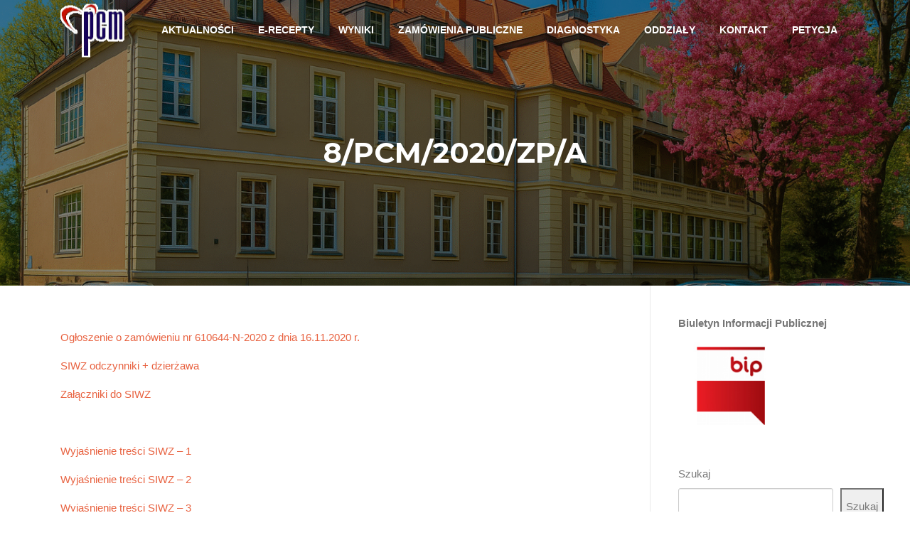

--- FILE ---
content_type: text/html; charset=UTF-8
request_url: https://pcmwolow.pl/8-pcm-2020-zp-a/
body_size: 10832
content:
<!DOCTYPE html>
<html lang="pl-PL">
<head>
<meta charset="UTF-8">
<meta name="viewport" content="width=device-width, initial-scale=1">
<link rel="profile" href="http://gmpg.org/xfn/11">
<link rel="pingback" href="https://pcmwolow.pl/xmlrpc.php">

<title>8/PCM/2020/ZP/A</title>
<meta name='robots' content='max-image-preview:large' />
<link rel='dns-prefetch' href='//fonts.googleapis.com' />
<link rel="alternate" type="application/rss+xml" title=" &raquo; Kanał z wpisami" href="https://pcmwolow.pl/feed/" />
<link rel="alternate" type="application/rss+xml" title=" &raquo; Kanał z komentarzami" href="https://pcmwolow.pl/comments/feed/" />
<link rel="alternate" title="oEmbed (JSON)" type="application/json+oembed" href="https://pcmwolow.pl/wp-json/oembed/1.0/embed?url=https%3A%2F%2Fpcmwolow.pl%2F8-pcm-2020-zp-a%2F" />
<link rel="alternate" title="oEmbed (XML)" type="text/xml+oembed" href="https://pcmwolow.pl/wp-json/oembed/1.0/embed?url=https%3A%2F%2Fpcmwolow.pl%2F8-pcm-2020-zp-a%2F&#038;format=xml" />
<style id='wp-img-auto-sizes-contain-inline-css' type='text/css'>
img:is([sizes=auto i],[sizes^="auto," i]){contain-intrinsic-size:3000px 1500px}
/*# sourceURL=wp-img-auto-sizes-contain-inline-css */
</style>
<style id='wp-emoji-styles-inline-css' type='text/css'>

	img.wp-smiley, img.emoji {
		display: inline !important;
		border: none !important;
		box-shadow: none !important;
		height: 1em !important;
		width: 1em !important;
		margin: 0 0.07em !important;
		vertical-align: -0.1em !important;
		background: none !important;
		padding: 0 !important;
	}
/*# sourceURL=wp-emoji-styles-inline-css */
</style>
<style id='wp-block-library-inline-css' type='text/css'>
:root{--wp-block-synced-color:#7a00df;--wp-block-synced-color--rgb:122,0,223;--wp-bound-block-color:var(--wp-block-synced-color);--wp-editor-canvas-background:#ddd;--wp-admin-theme-color:#007cba;--wp-admin-theme-color--rgb:0,124,186;--wp-admin-theme-color-darker-10:#006ba1;--wp-admin-theme-color-darker-10--rgb:0,107,160.5;--wp-admin-theme-color-darker-20:#005a87;--wp-admin-theme-color-darker-20--rgb:0,90,135;--wp-admin-border-width-focus:2px}@media (min-resolution:192dpi){:root{--wp-admin-border-width-focus:1.5px}}.wp-element-button{cursor:pointer}:root .has-very-light-gray-background-color{background-color:#eee}:root .has-very-dark-gray-background-color{background-color:#313131}:root .has-very-light-gray-color{color:#eee}:root .has-very-dark-gray-color{color:#313131}:root .has-vivid-green-cyan-to-vivid-cyan-blue-gradient-background{background:linear-gradient(135deg,#00d084,#0693e3)}:root .has-purple-crush-gradient-background{background:linear-gradient(135deg,#34e2e4,#4721fb 50%,#ab1dfe)}:root .has-hazy-dawn-gradient-background{background:linear-gradient(135deg,#faaca8,#dad0ec)}:root .has-subdued-olive-gradient-background{background:linear-gradient(135deg,#fafae1,#67a671)}:root .has-atomic-cream-gradient-background{background:linear-gradient(135deg,#fdd79a,#004a59)}:root .has-nightshade-gradient-background{background:linear-gradient(135deg,#330968,#31cdcf)}:root .has-midnight-gradient-background{background:linear-gradient(135deg,#020381,#2874fc)}:root{--wp--preset--font-size--normal:16px;--wp--preset--font-size--huge:42px}.has-regular-font-size{font-size:1em}.has-larger-font-size{font-size:2.625em}.has-normal-font-size{font-size:var(--wp--preset--font-size--normal)}.has-huge-font-size{font-size:var(--wp--preset--font-size--huge)}.has-text-align-center{text-align:center}.has-text-align-left{text-align:left}.has-text-align-right{text-align:right}.has-fit-text{white-space:nowrap!important}#end-resizable-editor-section{display:none}.aligncenter{clear:both}.items-justified-left{justify-content:flex-start}.items-justified-center{justify-content:center}.items-justified-right{justify-content:flex-end}.items-justified-space-between{justify-content:space-between}.screen-reader-text{border:0;clip-path:inset(50%);height:1px;margin:-1px;overflow:hidden;padding:0;position:absolute;width:1px;word-wrap:normal!important}.screen-reader-text:focus{background-color:#ddd;clip-path:none;color:#444;display:block;font-size:1em;height:auto;left:5px;line-height:normal;padding:15px 23px 14px;text-decoration:none;top:5px;width:auto;z-index:100000}html :where(.has-border-color){border-style:solid}html :where([style*=border-top-color]){border-top-style:solid}html :where([style*=border-right-color]){border-right-style:solid}html :where([style*=border-bottom-color]){border-bottom-style:solid}html :where([style*=border-left-color]){border-left-style:solid}html :where([style*=border-width]){border-style:solid}html :where([style*=border-top-width]){border-top-style:solid}html :where([style*=border-right-width]){border-right-style:solid}html :where([style*=border-bottom-width]){border-bottom-style:solid}html :where([style*=border-left-width]){border-left-style:solid}html :where(img[class*=wp-image-]){height:auto;max-width:100%}:where(figure){margin:0 0 1em}html :where(.is-position-sticky){--wp-admin--admin-bar--position-offset:var(--wp-admin--admin-bar--height,0px)}@media screen and (max-width:600px){html :where(.is-position-sticky){--wp-admin--admin-bar--position-offset:0px}}

/*# sourceURL=wp-block-library-inline-css */
</style><style id='wp-block-search-inline-css' type='text/css'>
.wp-block-search__button{margin-left:10px;word-break:normal}.wp-block-search__button.has-icon{line-height:0}.wp-block-search__button svg{height:1.25em;min-height:24px;min-width:24px;width:1.25em;fill:currentColor;vertical-align:text-bottom}:where(.wp-block-search__button){border:1px solid #ccc;padding:6px 10px}.wp-block-search__inside-wrapper{display:flex;flex:auto;flex-wrap:nowrap;max-width:100%}.wp-block-search__label{width:100%}.wp-block-search.wp-block-search__button-only .wp-block-search__button{box-sizing:border-box;display:flex;flex-shrink:0;justify-content:center;margin-left:0;max-width:100%}.wp-block-search.wp-block-search__button-only .wp-block-search__inside-wrapper{min-width:0!important;transition-property:width}.wp-block-search.wp-block-search__button-only .wp-block-search__input{flex-basis:100%;transition-duration:.3s}.wp-block-search.wp-block-search__button-only.wp-block-search__searchfield-hidden,.wp-block-search.wp-block-search__button-only.wp-block-search__searchfield-hidden .wp-block-search__inside-wrapper{overflow:hidden}.wp-block-search.wp-block-search__button-only.wp-block-search__searchfield-hidden .wp-block-search__input{border-left-width:0!important;border-right-width:0!important;flex-basis:0;flex-grow:0;margin:0;min-width:0!important;padding-left:0!important;padding-right:0!important;width:0!important}:where(.wp-block-search__input){appearance:none;border:1px solid #949494;flex-grow:1;font-family:inherit;font-size:inherit;font-style:inherit;font-weight:inherit;letter-spacing:inherit;line-height:inherit;margin-left:0;margin-right:0;min-width:3rem;padding:8px;text-decoration:unset!important;text-transform:inherit}:where(.wp-block-search__button-inside .wp-block-search__inside-wrapper){background-color:#fff;border:1px solid #949494;box-sizing:border-box;padding:4px}:where(.wp-block-search__button-inside .wp-block-search__inside-wrapper) .wp-block-search__input{border:none;border-radius:0;padding:0 4px}:where(.wp-block-search__button-inside .wp-block-search__inside-wrapper) .wp-block-search__input:focus{outline:none}:where(.wp-block-search__button-inside .wp-block-search__inside-wrapper) :where(.wp-block-search__button){padding:4px 8px}.wp-block-search.aligncenter .wp-block-search__inside-wrapper{margin:auto}.wp-block[data-align=right] .wp-block-search.wp-block-search__button-only .wp-block-search__inside-wrapper{float:right}
/*# sourceURL=https://pcmwolow.pl/wp-includes/blocks/search/style.min.css */
</style>
<style id='wp-block-paragraph-inline-css' type='text/css'>
.is-small-text{font-size:.875em}.is-regular-text{font-size:1em}.is-large-text{font-size:2.25em}.is-larger-text{font-size:3em}.has-drop-cap:not(:focus):first-letter{float:left;font-size:8.4em;font-style:normal;font-weight:100;line-height:.68;margin:.05em .1em 0 0;text-transform:uppercase}body.rtl .has-drop-cap:not(:focus):first-letter{float:none;margin-left:.1em}p.has-drop-cap.has-background{overflow:hidden}:root :where(p.has-background){padding:1.25em 2.375em}:where(p.has-text-color:not(.has-link-color)) a{color:inherit}p.has-text-align-left[style*="writing-mode:vertical-lr"],p.has-text-align-right[style*="writing-mode:vertical-rl"]{rotate:180deg}
/*# sourceURL=https://pcmwolow.pl/wp-includes/blocks/paragraph/style.min.css */
</style>
<style id='global-styles-inline-css' type='text/css'>
:root{--wp--preset--aspect-ratio--square: 1;--wp--preset--aspect-ratio--4-3: 4/3;--wp--preset--aspect-ratio--3-4: 3/4;--wp--preset--aspect-ratio--3-2: 3/2;--wp--preset--aspect-ratio--2-3: 2/3;--wp--preset--aspect-ratio--16-9: 16/9;--wp--preset--aspect-ratio--9-16: 9/16;--wp--preset--color--black: #000000;--wp--preset--color--cyan-bluish-gray: #abb8c3;--wp--preset--color--white: #ffffff;--wp--preset--color--pale-pink: #f78da7;--wp--preset--color--vivid-red: #cf2e2e;--wp--preset--color--luminous-vivid-orange: #ff6900;--wp--preset--color--luminous-vivid-amber: #fcb900;--wp--preset--color--light-green-cyan: #7bdcb5;--wp--preset--color--vivid-green-cyan: #00d084;--wp--preset--color--pale-cyan-blue: #8ed1fc;--wp--preset--color--vivid-cyan-blue: #0693e3;--wp--preset--color--vivid-purple: #9b51e0;--wp--preset--gradient--vivid-cyan-blue-to-vivid-purple: linear-gradient(135deg,rgb(6,147,227) 0%,rgb(155,81,224) 100%);--wp--preset--gradient--light-green-cyan-to-vivid-green-cyan: linear-gradient(135deg,rgb(122,220,180) 0%,rgb(0,208,130) 100%);--wp--preset--gradient--luminous-vivid-amber-to-luminous-vivid-orange: linear-gradient(135deg,rgb(252,185,0) 0%,rgb(255,105,0) 100%);--wp--preset--gradient--luminous-vivid-orange-to-vivid-red: linear-gradient(135deg,rgb(255,105,0) 0%,rgb(207,46,46) 100%);--wp--preset--gradient--very-light-gray-to-cyan-bluish-gray: linear-gradient(135deg,rgb(238,238,238) 0%,rgb(169,184,195) 100%);--wp--preset--gradient--cool-to-warm-spectrum: linear-gradient(135deg,rgb(74,234,220) 0%,rgb(151,120,209) 20%,rgb(207,42,186) 40%,rgb(238,44,130) 60%,rgb(251,105,98) 80%,rgb(254,248,76) 100%);--wp--preset--gradient--blush-light-purple: linear-gradient(135deg,rgb(255,206,236) 0%,rgb(152,150,240) 100%);--wp--preset--gradient--blush-bordeaux: linear-gradient(135deg,rgb(254,205,165) 0%,rgb(254,45,45) 50%,rgb(107,0,62) 100%);--wp--preset--gradient--luminous-dusk: linear-gradient(135deg,rgb(255,203,112) 0%,rgb(199,81,192) 50%,rgb(65,88,208) 100%);--wp--preset--gradient--pale-ocean: linear-gradient(135deg,rgb(255,245,203) 0%,rgb(182,227,212) 50%,rgb(51,167,181) 100%);--wp--preset--gradient--electric-grass: linear-gradient(135deg,rgb(202,248,128) 0%,rgb(113,206,126) 100%);--wp--preset--gradient--midnight: linear-gradient(135deg,rgb(2,3,129) 0%,rgb(40,116,252) 100%);--wp--preset--font-size--small: 13px;--wp--preset--font-size--medium: 20px;--wp--preset--font-size--large: 36px;--wp--preset--font-size--x-large: 42px;--wp--preset--spacing--20: 0.44rem;--wp--preset--spacing--30: 0.67rem;--wp--preset--spacing--40: 1rem;--wp--preset--spacing--50: 1.5rem;--wp--preset--spacing--60: 2.25rem;--wp--preset--spacing--70: 3.38rem;--wp--preset--spacing--80: 5.06rem;--wp--preset--shadow--natural: 6px 6px 9px rgba(0, 0, 0, 0.2);--wp--preset--shadow--deep: 12px 12px 50px rgba(0, 0, 0, 0.4);--wp--preset--shadow--sharp: 6px 6px 0px rgba(0, 0, 0, 0.2);--wp--preset--shadow--outlined: 6px 6px 0px -3px rgb(255, 255, 255), 6px 6px rgb(0, 0, 0);--wp--preset--shadow--crisp: 6px 6px 0px rgb(0, 0, 0);}:where(.is-layout-flex){gap: 0.5em;}:where(.is-layout-grid){gap: 0.5em;}body .is-layout-flex{display: flex;}.is-layout-flex{flex-wrap: wrap;align-items: center;}.is-layout-flex > :is(*, div){margin: 0;}body .is-layout-grid{display: grid;}.is-layout-grid > :is(*, div){margin: 0;}:where(.wp-block-columns.is-layout-flex){gap: 2em;}:where(.wp-block-columns.is-layout-grid){gap: 2em;}:where(.wp-block-post-template.is-layout-flex){gap: 1.25em;}:where(.wp-block-post-template.is-layout-grid){gap: 1.25em;}.has-black-color{color: var(--wp--preset--color--black) !important;}.has-cyan-bluish-gray-color{color: var(--wp--preset--color--cyan-bluish-gray) !important;}.has-white-color{color: var(--wp--preset--color--white) !important;}.has-pale-pink-color{color: var(--wp--preset--color--pale-pink) !important;}.has-vivid-red-color{color: var(--wp--preset--color--vivid-red) !important;}.has-luminous-vivid-orange-color{color: var(--wp--preset--color--luminous-vivid-orange) !important;}.has-luminous-vivid-amber-color{color: var(--wp--preset--color--luminous-vivid-amber) !important;}.has-light-green-cyan-color{color: var(--wp--preset--color--light-green-cyan) !important;}.has-vivid-green-cyan-color{color: var(--wp--preset--color--vivid-green-cyan) !important;}.has-pale-cyan-blue-color{color: var(--wp--preset--color--pale-cyan-blue) !important;}.has-vivid-cyan-blue-color{color: var(--wp--preset--color--vivid-cyan-blue) !important;}.has-vivid-purple-color{color: var(--wp--preset--color--vivid-purple) !important;}.has-black-background-color{background-color: var(--wp--preset--color--black) !important;}.has-cyan-bluish-gray-background-color{background-color: var(--wp--preset--color--cyan-bluish-gray) !important;}.has-white-background-color{background-color: var(--wp--preset--color--white) !important;}.has-pale-pink-background-color{background-color: var(--wp--preset--color--pale-pink) !important;}.has-vivid-red-background-color{background-color: var(--wp--preset--color--vivid-red) !important;}.has-luminous-vivid-orange-background-color{background-color: var(--wp--preset--color--luminous-vivid-orange) !important;}.has-luminous-vivid-amber-background-color{background-color: var(--wp--preset--color--luminous-vivid-amber) !important;}.has-light-green-cyan-background-color{background-color: var(--wp--preset--color--light-green-cyan) !important;}.has-vivid-green-cyan-background-color{background-color: var(--wp--preset--color--vivid-green-cyan) !important;}.has-pale-cyan-blue-background-color{background-color: var(--wp--preset--color--pale-cyan-blue) !important;}.has-vivid-cyan-blue-background-color{background-color: var(--wp--preset--color--vivid-cyan-blue) !important;}.has-vivid-purple-background-color{background-color: var(--wp--preset--color--vivid-purple) !important;}.has-black-border-color{border-color: var(--wp--preset--color--black) !important;}.has-cyan-bluish-gray-border-color{border-color: var(--wp--preset--color--cyan-bluish-gray) !important;}.has-white-border-color{border-color: var(--wp--preset--color--white) !important;}.has-pale-pink-border-color{border-color: var(--wp--preset--color--pale-pink) !important;}.has-vivid-red-border-color{border-color: var(--wp--preset--color--vivid-red) !important;}.has-luminous-vivid-orange-border-color{border-color: var(--wp--preset--color--luminous-vivid-orange) !important;}.has-luminous-vivid-amber-border-color{border-color: var(--wp--preset--color--luminous-vivid-amber) !important;}.has-light-green-cyan-border-color{border-color: var(--wp--preset--color--light-green-cyan) !important;}.has-vivid-green-cyan-border-color{border-color: var(--wp--preset--color--vivid-green-cyan) !important;}.has-pale-cyan-blue-border-color{border-color: var(--wp--preset--color--pale-cyan-blue) !important;}.has-vivid-cyan-blue-border-color{border-color: var(--wp--preset--color--vivid-cyan-blue) !important;}.has-vivid-purple-border-color{border-color: var(--wp--preset--color--vivid-purple) !important;}.has-vivid-cyan-blue-to-vivid-purple-gradient-background{background: var(--wp--preset--gradient--vivid-cyan-blue-to-vivid-purple) !important;}.has-light-green-cyan-to-vivid-green-cyan-gradient-background{background: var(--wp--preset--gradient--light-green-cyan-to-vivid-green-cyan) !important;}.has-luminous-vivid-amber-to-luminous-vivid-orange-gradient-background{background: var(--wp--preset--gradient--luminous-vivid-amber-to-luminous-vivid-orange) !important;}.has-luminous-vivid-orange-to-vivid-red-gradient-background{background: var(--wp--preset--gradient--luminous-vivid-orange-to-vivid-red) !important;}.has-very-light-gray-to-cyan-bluish-gray-gradient-background{background: var(--wp--preset--gradient--very-light-gray-to-cyan-bluish-gray) !important;}.has-cool-to-warm-spectrum-gradient-background{background: var(--wp--preset--gradient--cool-to-warm-spectrum) !important;}.has-blush-light-purple-gradient-background{background: var(--wp--preset--gradient--blush-light-purple) !important;}.has-blush-bordeaux-gradient-background{background: var(--wp--preset--gradient--blush-bordeaux) !important;}.has-luminous-dusk-gradient-background{background: var(--wp--preset--gradient--luminous-dusk) !important;}.has-pale-ocean-gradient-background{background: var(--wp--preset--gradient--pale-ocean) !important;}.has-electric-grass-gradient-background{background: var(--wp--preset--gradient--electric-grass) !important;}.has-midnight-gradient-background{background: var(--wp--preset--gradient--midnight) !important;}.has-small-font-size{font-size: var(--wp--preset--font-size--small) !important;}.has-medium-font-size{font-size: var(--wp--preset--font-size--medium) !important;}.has-large-font-size{font-size: var(--wp--preset--font-size--large) !important;}.has-x-large-font-size{font-size: var(--wp--preset--font-size--x-large) !important;}
/*# sourceURL=global-styles-inline-css */
</style>

<style id='classic-theme-styles-inline-css' type='text/css'>
/*! This file is auto-generated */
.wp-block-button__link{color:#fff;background-color:#32373c;border-radius:9999px;box-shadow:none;text-decoration:none;padding:calc(.667em + 2px) calc(1.333em + 2px);font-size:1.125em}.wp-block-file__button{background:#32373c;color:#fff;text-decoration:none}
/*# sourceURL=/wp-includes/css/classic-themes.min.css */
</style>
<link rel='stylesheet' id='contact-form-7-css' href='https://pcmwolow.pl/wp-content/plugins/contact-form-7/includes/css/styles.css?ver=6.1.4' type='text/css' media='all' />
<link rel='stylesheet' id='wpos-slick-style-css' href='https://pcmwolow.pl/wp-content/plugins/wp-responsive-recent-post-slider/assets/css/slick.css?ver=3.7.1' type='text/css' media='all' />
<link rel='stylesheet' id='wppsac-public-style-css' href='https://pcmwolow.pl/wp-content/plugins/wp-responsive-recent-post-slider/assets/css/recent-post-style.css?ver=3.7.1' type='text/css' media='all' />
<link rel='stylesheet' id='screenr-fonts-css' href='https://fonts.googleapis.com/css?family=Open%2BSans%3A400%2C300%2C300italic%2C400italic%2C600%2C600italic%2C700%2C700italic%7CMontserrat%3A400%2C700&#038;subset=latin%2Clatin-ext' type='text/css' media='all' />
<link rel='stylesheet' id='screenr-fa-css' href='https://pcmwolow.pl/wp-content/themes/screenr/assets/fontawesome-v6/css/all.min.css?ver=6.5.1' type='text/css' media='all' />
<link rel='stylesheet' id='screenr-fa-shims-css' href='https://pcmwolow.pl/wp-content/themes/screenr/assets/fontawesome-v6/css/v4-shims.min.css?ver=6.5.1' type='text/css' media='all' />
<link rel='stylesheet' id='bootstrap-css' href='https://pcmwolow.pl/wp-content/themes/screenr/assets/css/bootstrap.min.css?ver=4.0.0' type='text/css' media='all' />
<link rel='stylesheet' id='screenr-style-css' href='https://pcmwolow.pl/wp-content/themes/screenr/style.css?ver=6.9' type='text/css' media='all' />
<style id='screenr-style-inline-css' type='text/css'>
		.sticky-header.transparent .nav-menu > li:hover > a::after,
		.sticky-header.transparent .nav-menu > li.current-menu-item > a::after {
			border-bottom-color: #dd3333;
		}
				#page-header-cover.swiper-slider.no-image .swiper-slide .overlay {
		background-color: #000000;
		opacity: 1;
	}
	
	
	
	
	
	
	
		.gallery-carousel .g-item{
		padding: 0px 10px;
	}
	.gallery-carousel {
		margin-left: -10px;
		margin-right: -10px;
	}
	.gallery-grid .g-item, .gallery-masonry .g-item .inner {
		padding: 10px;
	}
	.gallery-grid, .gallery-masonry {
		margin: -10px;
	}
	
/*# sourceURL=screenr-style-inline-css */
</style>
<link rel='stylesheet' id='screenr-gallery-lightgallery-css' href='https://pcmwolow.pl/wp-content/themes/screenr/assets/css/lightgallery.css?ver=6.9' type='text/css' media='all' />
<link rel='stylesheet' id='myStyleSheets-css' href='https://pcmwolow.pl/wp-content/plugins/wp-latest-posts/css/wplp_front.css?ver=5.0.11' type='text/css' media='all' />
<script type="text/javascript" src="https://pcmwolow.pl/wp-includes/js/jquery/jquery.min.js?ver=3.7.1" id="jquery-core-js"></script>
<script type="text/javascript" src="https://pcmwolow.pl/wp-includes/js/jquery/jquery-migrate.min.js?ver=3.4.1" id="jquery-migrate-js"></script>
<link rel="https://api.w.org/" href="https://pcmwolow.pl/wp-json/" /><link rel="alternate" title="JSON" type="application/json" href="https://pcmwolow.pl/wp-json/wp/v2/pages/25270" /><link rel="EditURI" type="application/rsd+xml" title="RSD" href="https://pcmwolow.pl/xmlrpc.php?rsd" />
<meta name="generator" content="WordPress 6.9" />
<link rel="canonical" href="https://pcmwolow.pl/8-pcm-2020-zp-a/" />
<link rel='shortlink' href='https://pcmwolow.pl/?p=25270' />
<link rel="icon" href="https://pcmwolow.pl/wp-content/uploads/2018/03/cropped-q1-—-kopia-e1547720735410-32x32.jpg" sizes="32x32" />
<link rel="icon" href="https://pcmwolow.pl/wp-content/uploads/2018/03/cropped-q1-—-kopia-e1547720735410-192x192.jpg" sizes="192x192" />
<link rel="apple-touch-icon" href="https://pcmwolow.pl/wp-content/uploads/2018/03/cropped-q1-—-kopia-e1547720735410-180x180.jpg" />
<meta name="msapplication-TileImage" content="https://pcmwolow.pl/wp-content/uploads/2018/03/cropped-q1-—-kopia-e1547720735410-270x270.jpg" />
</head>

<body class="wp-singular page-template-default page page-id-25270 wp-custom-logo wp-theme-screenr has-site-title has-site-tagline header-layout-fixed">
<div id="page" class="site">
	<a class="skip-link screen-reader-text" href="#content">Przejdź do treści</a>
    	<header id="masthead" class="site-header sticky-header transparent" role="banner">
		<div class="container">
			    <div class="site-branding">
        <a href="https://pcmwolow.pl/" class="custom-logo-link  no-t-logo" rel="home" itemprop="url"><img width="90" height="75" src="https://pcmwolow.pl/wp-content/uploads/2023/03/cropped-cropped-cropped-logoQ-4-2-2.png" class="custom-logo" alt="" itemprop="logo" decoding="async" /></a>    </div><!-- .site-branding -->
    
			<div class="header-right-wrapper">
				<a href="#" id="nav-toggle">Menu<span></span></a>
				<nav id="site-navigation" class="main-navigation" role="navigation">
					<ul class="nav-menu">
						<li id="menu-item-3868" class="menu-item menu-item-type-post_type menu-item-object-page menu-item-home menu-item-has-children menu-item-3868"><a href="https://pcmwolow.pl/">AKTUALNOŚCI</a>
<ul class="sub-menu">
	<li id="menu-item-25255" class="menu-item menu-item-type-post_type menu-item-object-page menu-item-25255"><a href="https://pcmwolow.pl/mobilny-punkt-wymazowy/">MOBILNY PUNKT WYMAZOWY</a></li>
	<li id="menu-item-228" class="menu-item menu-item-type-post_type menu-item-object-page menu-item-has-children menu-item-228"><a href="https://pcmwolow.pl/przetargi/">PRZETARGI</a>
	<ul class="sub-menu">
		<li id="menu-item-3660" class="menu-item menu-item-type-post_type menu-item-object-page menu-item-3660"><a href="https://pcmwolow.pl/uslugi-spoleczne/">Usługi Społeczne</a></li>
		<li id="menu-item-533" class="menu-item menu-item-type-post_type menu-item-object-page menu-item-533"><a href="https://pcmwolow.pl/przetargi/zamowienia-art-4-pkt-8-pzp/">Zamówienia art. 4, pkt. 8 PZP</a></li>
		<li id="menu-item-4055" class="menu-item menu-item-type-post_type menu-item-object-page menu-item-4055"><a href="https://pcmwolow.pl/przetargi-2020/">Archiwum przetargów 2020</a></li>
		<li id="menu-item-1992" class="menu-item menu-item-type-post_type menu-item-object-page menu-item-1992"><a href="https://pcmwolow.pl/przetargi-2019/">Archiwum przetargów 2019</a></li>
		<li id="menu-item-970" class="menu-item menu-item-type-post_type menu-item-object-page menu-item-970"><a href="https://pcmwolow.pl/przetargi/przetargi-2018/">Archiwum przetargów 2018</a></li>
		<li id="menu-item-535" class="menu-item menu-item-type-post_type menu-item-object-page menu-item-535"><a href="https://pcmwolow.pl/przetargi/przetargi-2017/">Archiwum przetargów 2017</a></li>
		<li id="menu-item-534" class="menu-item menu-item-type-post_type menu-item-object-page menu-item-534"><a href="https://pcmwolow.pl/przetargi/przetargi-2016/">Archiwum przetargów 2016</a></li>
		<li id="menu-item-536" class="menu-item menu-item-type-post_type menu-item-object-page menu-item-536"><a href="https://pcmwolow.pl/przetargi/archiwum-przetargow-2015/">Archiwum przetargów 2015</a></li>
		<li id="menu-item-537" class="menu-item menu-item-type-post_type menu-item-object-page menu-item-537"><a href="https://pcmwolow.pl/przetargi/archiwum-przetargow-2014/">Archiwum przetargów 2014</a></li>
	</ul>
</li>
	<li id="menu-item-25546" class="menu-item menu-item-type-post_type menu-item-object-page menu-item-25546"><a href="https://pcmwolow.pl/zamowienia-ponizej-130-00000-zlotych/">Zamówienia poniżej 130 000,00 złotych</a></li>
	<li id="menu-item-26394" class="menu-item menu-item-type-post_type menu-item-object-page menu-item-26394"><a href="https://pcmwolow.pl/konkursy-ofert/">KONKURSY OFERT</a></li>
	<li id="menu-item-1222" class="menu-item menu-item-type-post_type menu-item-object-page menu-item-1222"><a href="https://pcmwolow.pl/regulamin/">REGULAMIN I CENNIK</a></li>
	<li id="menu-item-2437" class="menu-item menu-item-type-post_type menu-item-object-page menu-item-2437"><a href="https://pcmwolow.pl/praca/">PRACA</a></li>
	<li id="menu-item-2998" class="menu-item menu-item-type-post_type menu-item-object-page menu-item-2998"><a href="https://pcmwolow.pl/dane-osobowe/">RODO</a></li>
	<li id="menu-item-231" class="menu-item menu-item-type-post_type menu-item-object-page menu-item-has-children menu-item-231"><a href="https://pcmwolow.pl/apteki/">APTEKI</a>
	<ul class="sub-menu">
		<li id="menu-item-2137" class="menu-item menu-item-type-post_type menu-item-object-page menu-item-2137"><a href="https://pcmwolow.pl/wolow/">Wołów</a></li>
		<li id="menu-item-2138" class="menu-item menu-item-type-post_type menu-item-object-page menu-item-2138"><a href="https://pcmwolow.pl/brzeg-dolny/">Brzeg Dolny</a></li>
		<li id="menu-item-2139" class="menu-item menu-item-type-post_type menu-item-object-page menu-item-2139"><a href="https://pcmwolow.pl/lubiaz/">Lubiąż</a></li>
		<li id="menu-item-2140" class="menu-item menu-item-type-post_type menu-item-object-page menu-item-2140"><a href="https://pcmwolow.pl/winsko/">Wińsko</a></li>
		<li id="menu-item-2141" class="menu-item menu-item-type-post_type menu-item-object-page menu-item-2141"><a href="https://pcmwolow.pl/krzelow/">Krzelów</a></li>
	</ul>
</li>
	<li id="menu-item-619" class="menu-item menu-item-type-post_type menu-item-object-page menu-item-has-children menu-item-619"><a href="https://pcmwolow.pl/galeriaa/">GALERIA</a>
	<ul class="sub-menu">
		<li id="menu-item-2245" class="menu-item menu-item-type-post_type menu-item-object-page menu-item-2245"><a href="https://pcmwolow.pl/szpital-wolow-2/">Szpital Wołów</a></li>
		<li id="menu-item-2246" class="menu-item menu-item-type-post_type menu-item-object-page menu-item-2246"><a href="https://pcmwolow.pl/przychodnia-wolow-2/">Przychodnia Wołów</a></li>
		<li id="menu-item-2247" class="menu-item menu-item-type-post_type menu-item-object-page menu-item-2247"><a href="https://pcmwolow.pl/szpital-brzeg-dolny-2/">Szpital Brzeg Dolny</a></li>
		<li id="menu-item-2249" class="menu-item menu-item-type-post_type menu-item-object-page menu-item-2249"><a href="https://pcmwolow.pl/przychodnia-brzeg-dolny-2/">Przychodnia Brzeg Dolny</a></li>
		<li id="menu-item-2248" class="menu-item menu-item-type-post_type menu-item-object-page menu-item-2248"><a href="https://pcmwolow.pl/zaklad-pielegnacyjno-opiekunczy-2/">Zakład Pielęgnacyjno-Opiekuńczy</a></li>
	</ul>
</li>
</ul>
</li>
<li id="menu-item-25599" class="menu-item menu-item-type-post_type menu-item-object-page menu-item-25599"><a href="https://pcmwolow.pl/e-recepty/">E-RECEPTY</a></li>
<li id="menu-item-25672" class="menu-item menu-item-type-custom menu-item-object-custom menu-item-25672"><a href="https://195.205.117.178:8448/solab_www/account/login.html">WYNIKI</a></li>
<li id="menu-item-25547" class="menu-item menu-item-type-custom menu-item-object-custom menu-item-has-children menu-item-25547"><a href="https://platformazakupowa.pl/pn/pcmwolow">ZAMÓWIENIA PUBLICZNE</a>
<ul class="sub-menu">
	<li id="menu-item-26579" class="menu-item menu-item-type-custom menu-item-object-custom menu-item-26579"><a href="https://platformazakupowa.pl/pn/pcmwolow">Przetargi 2024-2025</a></li>
	<li id="menu-item-26134" class="menu-item menu-item-type-custom menu-item-object-custom menu-item-26134"><a href="https://platformazakupowa.pl/pn/pcmwolow">Przetargi 2023</a></li>
	<li id="menu-item-25889" class="menu-item menu-item-type-custom menu-item-object-custom menu-item-25889"><a href="https://platformazakupowa.pl/pn/pcmwolow">Przetargi 2022</a></li>
	<li id="menu-item-25888" class="menu-item menu-item-type-custom menu-item-object-custom menu-item-25888"><a href="https://pcm-wolow.ezamawiajacy.pl/app/login">Przetargi 2021</a></li>
</ul>
</li>
<li id="menu-item-2194" class="menu-item menu-item-type-post_type menu-item-object-page menu-item-has-children menu-item-2194"><a href="https://pcmwolow.pl/diagnostyka/">DIAGNOSTYKA</a>
<ul class="sub-menu">
	<li id="menu-item-2505" class="menu-item menu-item-type-post_type menu-item-object-page menu-item-2505"><a href="https://pcmwolow.pl/laboratorium-2/">Laboratorium</a></li>
	<li id="menu-item-2506" class="menu-item menu-item-type-post_type menu-item-object-page menu-item-has-children menu-item-2506"><a href="https://pcmwolow.pl/pracownia-diagnostyki-obrazowej/">Pracownia diagnostyki obrazowej</a>
	<ul class="sub-menu">
		<li id="menu-item-26611" class="menu-item menu-item-type-post_type menu-item-object-page menu-item-26611"><a href="https://pcmwolow.pl/tk-przychodnia-brzeg-dolny/">TK Przychodnia Brzeg Dolny</a></li>
		<li id="menu-item-2571" class="menu-item menu-item-type-post_type menu-item-object-page menu-item-2571"><a href="https://pcmwolow.pl/rtg-szpital-brzeg-dolny/">RTG Szpital Brzeg Dolny</a></li>
		<li id="menu-item-2568" class="menu-item menu-item-type-post_type menu-item-object-page menu-item-2568"><a href="https://pcmwolow.pl/rtg-przychodnia-wolow/">RTG Przychodnia Wołów</a></li>
	</ul>
</li>
</ul>
</li>
<li id="menu-item-2027" class="menu-item menu-item-type-post_type menu-item-object-page menu-item-has-children menu-item-2027"><a href="https://pcmwolow.pl/oddzialy/">ODDZIAŁY</a>
<ul class="sub-menu">
	<li id="menu-item-229" class="menu-item menu-item-type-post_type menu-item-object-page menu-item-229"><a href="https://pcmwolow.pl/zpo/">ZPO</a></li>
	<li id="menu-item-2598" class="menu-item menu-item-type-post_type menu-item-object-page menu-item-2598"><a href="https://pcmwolow.pl/izba-przyjec/">Izba Przyjęć</a></li>
	<li id="menu-item-2028" class="menu-item menu-item-type-post_type menu-item-object-page menu-item-2028"><a href="https://pcmwolow.pl/oddzial-wewnetrzny/">Oddział Wewnętrzny</a></li>
	<li id="menu-item-26762" class="menu-item menu-item-type-post_type menu-item-object-page menu-item-26762"><a href="https://pcmwolow.pl/oddzial-rehabilitacji-neurologicznej/">Oddział Rehabilitacji Neurologicznej</a></li>
	<li id="menu-item-2029" class="menu-item menu-item-type-post_type menu-item-object-page menu-item-2029"><a href="https://pcmwolow.pl/oddzial-rehabilitacyjny/">Oddział Rehabilitacji Ogólnoustrojowej</a></li>
</ul>
</li>
<li id="menu-item-227" class="menu-item menu-item-type-post_type menu-item-object-page menu-item-has-children menu-item-227"><a href="https://pcmwolow.pl/kontakt/">KONTAKT</a>
<ul class="sub-menu">
	<li id="menu-item-26250" class="menu-item menu-item-type-post_type menu-item-object-page menu-item-26250"><a href="https://pcmwolow.pl/formularz-kontaktowy/">Formularz kontaktowy</a></li>
	<li id="menu-item-2074" class="menu-item menu-item-type-post_type menu-item-object-page menu-item-2074"><a href="https://pcmwolow.pl/administracja-2/">Administracja</a></li>
	<li id="menu-item-26778" class="menu-item menu-item-type-post_type menu-item-object-page menu-item-26778"><a href="https://pcmwolow.pl/nocna-i-swiateczna-opieka-zdrowotna/">Nocna i świąteczna opieka zdrowotna</a></li>
	<li id="menu-item-2070" class="menu-item menu-item-type-post_type menu-item-object-page menu-item-2070"><a href="https://pcmwolow.pl/szpital-wolow/">Powiatowe Centrum Rehabilitacji</a></li>
	<li id="menu-item-2071" class="menu-item menu-item-type-post_type menu-item-object-page menu-item-2071"><a href="https://pcmwolow.pl/przychodnia-wolow/">Przychodnia Wołów</a></li>
	<li id="menu-item-2073" class="menu-item menu-item-type-post_type menu-item-object-page menu-item-2073"><a href="https://pcmwolow.pl/szpital-brzeg-dolny/">Szpital Brzeg Dolny</a></li>
	<li id="menu-item-2072" class="menu-item menu-item-type-post_type menu-item-object-page menu-item-2072"><a href="https://pcmwolow.pl/przychodnia-brzeg-dolny/">Przychodnia Brzeg Dolny</a></li>
	<li id="menu-item-2075" class="menu-item menu-item-type-post_type menu-item-object-page menu-item-2075"><a href="https://pcmwolow.pl/zaklad-pielegnacyjno-opiekunczy/">Zakład Pielęgnacyjno-Opiekuńczy</a></li>
</ul>
</li>
<li id="menu-item-26198" class="menu-item menu-item-type-custom menu-item-object-custom menu-item-26198"><a href="https://pcmwolow.pl/petycja/">PETYCJA</a></li>
					</ul>
				</nav>
				<!-- #site-navigation -->
			</div>

		</div>
	</header><!-- #masthead -->
	<section id="page-header-cover" class="section-slider swiper-slider fixed has-image" >
		<div class="swiper-container" data-autoplay="0">
			<div class="swiper-wrapper ">
				<div class="swiper-slide slide-align-center " style="background-image: url('https://pcmwolow.pl/wp-content/uploads/2025/07/cropped-hero_pcm.png');" ><div class="swiper-slide-intro"><div class="swiper-intro-inner" style="padding-top: 13%; padding-bottom: 13%; " ><h2 class="swiper-slide-heading">8/PCM/2020/ZP/A</h2></div></div><div class="overlay"></div></div>			</div>
		</div>
	</section>
		<div id="content" class="site-content">
		<div id="content-inside" class="container right-sidebar">
			<div id="primary" class="content-area">
				<main id="main" class="site-main" role="main">
				
<article id="post-25270" class="post-25270 page type-page status-publish hentry">
	<div class="entry-content">
		
<p><a href="https://pcmwolow.pl/wp-content/uploads/2020/11/Ogloszenie-o-zamowieniu-nr-610644-N-2020-z-dnia-16.11.2020-r..pdf">Ogłoszenie o zamówieniu nr 610644-N-2020 z dnia 16.11.2020 r.</a></p>
<p><a href="https://pcmwolow.pl/wp-content/uploads/2020/11/SIWZ-odczynniki-dzierzawa.pdf">SIWZ odczynniki + dzierżawa</a></p>
<p><a href="https://pcmwolow.pl/wp-content/uploads/2020/11/Zalaczniki-do-SIWZ.doc">Załączniki do SIWZ</a></p>
<p> </p>
<p><a href="https://pcmwolow.pl/wp-content/uploads/2020/11/Wyjasnienie-tresci-SIWZ-1.pdf">Wyjaśnienie treści SIWZ &#8211; 1</a></p>
<p><a href="https://pcmwolow.pl/wp-content/uploads/2020/11/Wyjasnienie-tresci-SIWZ-2.pdf">Wyjaśnienie treści SIWZ &#8211; 2</a></p>
<p><a href="https://pcmwolow.pl/wp-content/uploads/2020/11/Wyjasnienie-tresci-SIWZ-3.pdf">Wyjaśnienie treści SIWZ &#8211; 3</a></p>
<p><a href="https://pcmwolow.pl/wp-content/uploads/2020/11/Wyjasnienie-tresci-SIWZ-4.pdf">Wyjaśnienie treści SIWZ &#8211; 4</a></p>
<p><a href="https://pcmwolow.pl/wp-content/uploads/2020/11/Wyjasnienie-tresci-SIWZ-5.pdf">Wyjaśnienie treści SIWZ &#8211; 5</a></p>
<p><a href="https://pcmwolow.pl/wp-content/uploads/2020/11/Zawiadomienie-o-modyfikacji-tresci-SIWZ-z-dnia-20.11.2020-r..pdf">Zawiadomienie o modyfikacji treści SIWZ z dnia 20.11.2020 r.</a></p>
<p><a href="https://pcmwolow.pl/wp-content/uploads/2020/11/SIWZ_odczynniki-dzierzawa-po-modyfikacji-z-dnia-20.11.2020.pdf">SIWZ_odczynniki + dzierżawa &#8211; po modyfikacji z dnia 20.11.2020</a></p>
<p><a href="https://pcmwolow.pl/wp-content/uploads/2020/11/Zalaczniki-do-SIWZ-po-modyfikacji-z-dnia-20.11.2020.doc">Załączniki do SIWZ po modyfikacji z dnia 20.11.2020</a></p>
<p><a href="https://pcmwolow.pl/wp-content/uploads/2020/11/Ogloszenie-nr-540232592-N-2020-z-dn.-20.11.2020-r.-o-zmianie-ogl.pdf">Ogłoszenie nr 540232592-N-2020 z dn. 20.11.2020 r. o zmianie ogł</a></p>
<p> </p>
<p><a href="https://pcmwolow.pl/wp-content/uploads/2020/11/Wyjasnienie-tresci-SIWZ-5-korekta.pdf">Wyjaśnienie treści SIWZ &#8211; 5 &#8211; korekta</a></p>
<p><a href="https://pcmwolow.pl/wp-content/uploads/2020/11/Wyjasnienie-tresci-SIWZ-6.pdf">Wyjaśnienie treści SIWZ &#8211; 6</a></p>
<p><a href="https://pcmwolow.pl/wp-content/uploads/2020/11/Wyjasnienie-tresci-SIWZ-7.pdf">Wyjaśnienie treści SIWZ &#8211; 7</a></p>
<p><a href="https://pcmwolow.pl/wp-content/uploads/2020/11/Wyjasnienie-tresci-SIWZ-8.pdf">Wyjaśnienie treści SIWZ &#8211; 8</a></p>
<p><a href="https://pcmwolow.pl/wp-content/uploads/2020/11/Wyjasnienie-tresci-SIWZ-9.pdf">Wyjaśnienie treści SIWZ &#8211; 9</a></p>
<p><a href="https://pcmwolow.pl/wp-content/uploads/2020/11/Wyjasnienie-tresci-SIWZ-10.pdf">Wyjaśnienie treści SIWZ &#8211; 10</a></p>
<p><a href="https://pcmwolow.pl/wp-content/uploads/2020/11/Wyjasnienie-tresci-SIWZ-11.pdf">Wyjaśnienie treści SIWZ &#8211; 11</a></p>
<p><a href="https://pcmwolow.pl/wp-content/uploads/2020/11/Wyjasnienie-tresci-SIWZ-12.pdf">Wyjaśnienie treści SIWZ &#8211; 12</a></p>
<p><a href="https://pcmwolow.pl/wp-content/uploads/2020/11/Wyjasnienie-tresci-SIWZ-13.pdf">Wyjaśnienie treści SIWZ &#8211; 13</a></p>
<p><a href="https://pcmwolow.pl/wp-content/uploads/2020/11/Zawiadomienie-o-modyfikacji-tresci-SIWZ-z-dnia-25.11.2020.pdf">Zawiadomienie o modyfikacji treści SIWZ z dnia 25.11.2020</a></p>
<p><a href="https://pcmwolow.pl/wp-content/uploads/2020/11/SIWZ_odczynniki-dzierzawa-po-modyfikacji-z-dnia-25.11.2020.pdf">SIWZ_odczynniki + dzierżawa &#8211; po modyfikacji z dnia 25.11.2020</a></p>
<p><a href="https://pcmwolow.pl/wp-content/uploads/2020/11/Zalaczniki-do-SIWZ-po-modyfikacji-z-dnia-25.11.2020.doc">Załączniki do SIWZ &#8211; po modyfikacji z dnia 25.11.2020</a></p>
<p><a href="https://pcmwolow.pl/wp-content/uploads/2020/11/Ogloszenie-o-zmianie-ogl.-nr-540236865-N-2020-z-dnia-25.11.2020.pdf">Ogłoszenie o zmianie ogł. nr 540236865-N-2020 z dnia 25.11.2020</a></p>
<p> </p>
<p><a href="https://pcmwolow.pl/wp-content/uploads/2020/11/Informacja-z-otwarcia-ofert.pdf">Informacja z otwarcia ofert</a></p>
<p> </p>
<p><a href="https://pcmwolow.pl/wp-content/uploads/2020/12/Zawiadomienie-o-wyborze-najkorzystniejszej-oferty-oraz-uniewaznieniu-postepowania.pdf">Zawiadomienie o wyborze najkorzystniejszej oferty oraz unieważnieniu postępowania</a></p>
	</div><!-- .entry-content -->

	<footer class="entry-footer">
			</footer><!-- .entry-footer -->
</article><!-- #post-## -->
				</main><!-- #main -->
			</div><!-- #primary -->

			
<div id="secondary" class="widget-area sidebar" role="complementary">
	<section id="block-13" class="widget widget_block widget_text">
<p><strong>Biuletyn Informacji Publicznej</strong><a href="https://pcmw.bip.gov.pl/" data-type="URL" data-id="https://pcmw.bip.gov.pl/"><br><img decoding="async" width="150" height="147" class="wp-image-26273" style="width: 150px;" src="https://pcmwolow.pl/wp-content/uploads/2023/03/bip.jpg" alt=""></a></p>
</section><section id="block-19" class="widget widget_block widget_search"><form role="search" method="get" action="https://pcmwolow.pl/" class="wp-block-search__button-outside wp-block-search__text-button wp-block-search"    ><label class="wp-block-search__label" for="wp-block-search__input-1" >Szukaj</label><div class="wp-block-search__inside-wrapper" ><input class="wp-block-search__input" id="wp-block-search__input-1" placeholder="" value="" type="search" name="s" required /><button aria-label="Szukaj" class="wp-block-search__button wp-element-button" type="submit" >Szukaj</button></div></form></section></div><!-- #secondary -->

		</div><!--#content-inside -->
	</div><!-- #content -->

	<footer id="colophon" class="site-footer" role="contentinfo">
		
        	<div class=" site-info">
		<div class="container">
			<div class="site-copyright">
				Prawa autorskie &copy; 2026 . Wszelkie prawa zastrzeżone.			</div><!-- .site-copyright -->
			<div class="theme-info">
				<a href="https://www.famethemes.com/themes/screenr">Screenr parallax theme</a> autorstwa FameThemes			</div>
		</div>
	</div><!-- .site-info -->
	
	</footer><!-- #colophon -->
</div><!-- #page -->

<script type="speculationrules">
{"prefetch":[{"source":"document","where":{"and":[{"href_matches":"/*"},{"not":{"href_matches":["/wp-*.php","/wp-admin/*","/wp-content/uploads/*","/wp-content/*","/wp-content/plugins/*","/wp-content/themes/screenr/*","/*\\?(.+)"]}},{"not":{"selector_matches":"a[rel~=\"nofollow\"]"}},{"not":{"selector_matches":".no-prefetch, .no-prefetch a"}}]},"eagerness":"conservative"}]}
</script>
<script type="text/javascript" src="https://pcmwolow.pl/wp-includes/js/dist/hooks.min.js?ver=dd5603f07f9220ed27f1" id="wp-hooks-js"></script>
<script type="text/javascript" src="https://pcmwolow.pl/wp-includes/js/dist/i18n.min.js?ver=c26c3dc7bed366793375" id="wp-i18n-js"></script>
<script type="text/javascript" id="wp-i18n-js-after">
/* <![CDATA[ */
wp.i18n.setLocaleData( { 'text direction\u0004ltr': [ 'ltr' ] } );
//# sourceURL=wp-i18n-js-after
/* ]]> */
</script>
<script type="text/javascript" src="https://pcmwolow.pl/wp-content/plugins/contact-form-7/includes/swv/js/index.js?ver=6.1.4" id="swv-js"></script>
<script type="text/javascript" id="contact-form-7-js-translations">
/* <![CDATA[ */
( function( domain, translations ) {
	var localeData = translations.locale_data[ domain ] || translations.locale_data.messages;
	localeData[""].domain = domain;
	wp.i18n.setLocaleData( localeData, domain );
} )( "contact-form-7", {"translation-revision-date":"2025-12-11 12:03:49+0000","generator":"GlotPress\/4.0.3","domain":"messages","locale_data":{"messages":{"":{"domain":"messages","plural-forms":"nplurals=3; plural=(n == 1) ? 0 : ((n % 10 >= 2 && n % 10 <= 4 && (n % 100 < 12 || n % 100 > 14)) ? 1 : 2);","lang":"pl"},"This contact form is placed in the wrong place.":["Ten formularz kontaktowy zosta\u0142 umieszczony w niew\u0142a\u015bciwym miejscu."],"Error:":["B\u0142\u0105d:"]}},"comment":{"reference":"includes\/js\/index.js"}} );
//# sourceURL=contact-form-7-js-translations
/* ]]> */
</script>
<script type="text/javascript" id="contact-form-7-js-before">
/* <![CDATA[ */
var wpcf7 = {
    "api": {
        "root": "https:\/\/pcmwolow.pl\/wp-json\/",
        "namespace": "contact-form-7\/v1"
    }
};
//# sourceURL=contact-form-7-js-before
/* ]]> */
</script>
<script type="text/javascript" src="https://pcmwolow.pl/wp-content/plugins/contact-form-7/includes/js/index.js?ver=6.1.4" id="contact-form-7-js"></script>
<script type="text/javascript" src="https://pcmwolow.pl/wp-content/themes/screenr/assets/js/plugins.js?ver=4.0.0" id="screenr-plugin-js"></script>
<script type="text/javascript" src="https://pcmwolow.pl/wp-content/themes/screenr/assets/js/bootstrap.bundle.min.js?ver=4.0.0" id="bootstrap-js"></script>
<script type="text/javascript" id="screenr-theme-js-extra">
/* <![CDATA[ */
var Screenr = {"ajax_url":"https://pcmwolow.pl/wp-admin/admin-ajax.php","full_screen_slider":"","header_layout":"transparent","slider_parallax":"1","is_home_front_page":"0","autoplay":"7000","speed":"700","effect":"slide","gallery_enable":"1"};
//# sourceURL=screenr-theme-js-extra
/* ]]> */
</script>
<script type="text/javascript" src="https://pcmwolow.pl/wp-content/themes/screenr/assets/js/theme.js?ver=20120206" id="screenr-theme-js"></script>
<script id="wp-emoji-settings" type="application/json">
{"baseUrl":"https://s.w.org/images/core/emoji/17.0.2/72x72/","ext":".png","svgUrl":"https://s.w.org/images/core/emoji/17.0.2/svg/","svgExt":".svg","source":{"concatemoji":"https://pcmwolow.pl/wp-includes/js/wp-emoji-release.min.js?ver=6.9"}}
</script>
<script type="module">
/* <![CDATA[ */
/*! This file is auto-generated */
const a=JSON.parse(document.getElementById("wp-emoji-settings").textContent),o=(window._wpemojiSettings=a,"wpEmojiSettingsSupports"),s=["flag","emoji"];function i(e){try{var t={supportTests:e,timestamp:(new Date).valueOf()};sessionStorage.setItem(o,JSON.stringify(t))}catch(e){}}function c(e,t,n){e.clearRect(0,0,e.canvas.width,e.canvas.height),e.fillText(t,0,0);t=new Uint32Array(e.getImageData(0,0,e.canvas.width,e.canvas.height).data);e.clearRect(0,0,e.canvas.width,e.canvas.height),e.fillText(n,0,0);const a=new Uint32Array(e.getImageData(0,0,e.canvas.width,e.canvas.height).data);return t.every((e,t)=>e===a[t])}function p(e,t){e.clearRect(0,0,e.canvas.width,e.canvas.height),e.fillText(t,0,0);var n=e.getImageData(16,16,1,1);for(let e=0;e<n.data.length;e++)if(0!==n.data[e])return!1;return!0}function u(e,t,n,a){switch(t){case"flag":return n(e,"\ud83c\udff3\ufe0f\u200d\u26a7\ufe0f","\ud83c\udff3\ufe0f\u200b\u26a7\ufe0f")?!1:!n(e,"\ud83c\udde8\ud83c\uddf6","\ud83c\udde8\u200b\ud83c\uddf6")&&!n(e,"\ud83c\udff4\udb40\udc67\udb40\udc62\udb40\udc65\udb40\udc6e\udb40\udc67\udb40\udc7f","\ud83c\udff4\u200b\udb40\udc67\u200b\udb40\udc62\u200b\udb40\udc65\u200b\udb40\udc6e\u200b\udb40\udc67\u200b\udb40\udc7f");case"emoji":return!a(e,"\ud83e\u1fac8")}return!1}function f(e,t,n,a){let r;const o=(r="undefined"!=typeof WorkerGlobalScope&&self instanceof WorkerGlobalScope?new OffscreenCanvas(300,150):document.createElement("canvas")).getContext("2d",{willReadFrequently:!0}),s=(o.textBaseline="top",o.font="600 32px Arial",{});return e.forEach(e=>{s[e]=t(o,e,n,a)}),s}function r(e){var t=document.createElement("script");t.src=e,t.defer=!0,document.head.appendChild(t)}a.supports={everything:!0,everythingExceptFlag:!0},new Promise(t=>{let n=function(){try{var e=JSON.parse(sessionStorage.getItem(o));if("object"==typeof e&&"number"==typeof e.timestamp&&(new Date).valueOf()<e.timestamp+604800&&"object"==typeof e.supportTests)return e.supportTests}catch(e){}return null}();if(!n){if("undefined"!=typeof Worker&&"undefined"!=typeof OffscreenCanvas&&"undefined"!=typeof URL&&URL.createObjectURL&&"undefined"!=typeof Blob)try{var e="postMessage("+f.toString()+"("+[JSON.stringify(s),u.toString(),c.toString(),p.toString()].join(",")+"));",a=new Blob([e],{type:"text/javascript"});const r=new Worker(URL.createObjectURL(a),{name:"wpTestEmojiSupports"});return void(r.onmessage=e=>{i(n=e.data),r.terminate(),t(n)})}catch(e){}i(n=f(s,u,c,p))}t(n)}).then(e=>{for(const n in e)a.supports[n]=e[n],a.supports.everything=a.supports.everything&&a.supports[n],"flag"!==n&&(a.supports.everythingExceptFlag=a.supports.everythingExceptFlag&&a.supports[n]);var t;a.supports.everythingExceptFlag=a.supports.everythingExceptFlag&&!a.supports.flag,a.supports.everything||((t=a.source||{}).concatemoji?r(t.concatemoji):t.wpemoji&&t.twemoji&&(r(t.twemoji),r(t.wpemoji)))});
//# sourceURL=https://pcmwolow.pl/wp-includes/js/wp-emoji-loader.min.js
/* ]]> */
</script>

</body>
</html>
